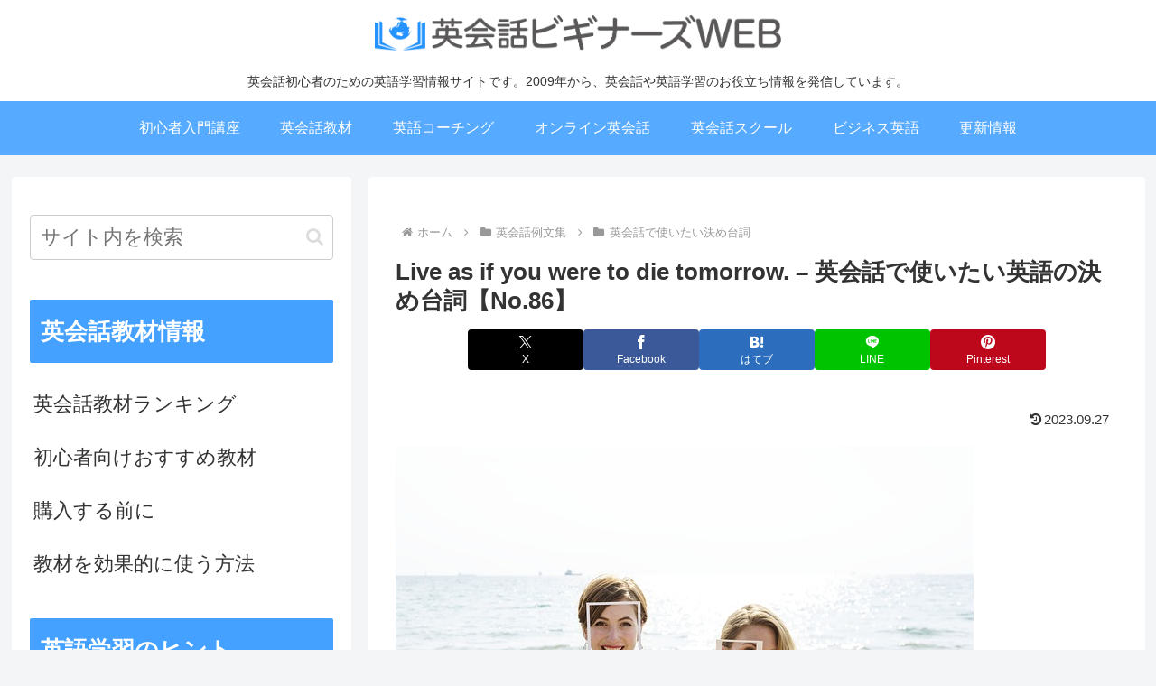

--- FILE ---
content_type: text/html; charset=utf-8
request_url: https://www.google.com/recaptcha/api2/aframe
body_size: 269
content:
<!DOCTYPE HTML><html><head><meta http-equiv="content-type" content="text/html; charset=UTF-8"></head><body><script nonce="eOgEhgMq40J3wWzDvG4QBg">/** Anti-fraud and anti-abuse applications only. See google.com/recaptcha */ try{var clients={'sodar':'https://pagead2.googlesyndication.com/pagead/sodar?'};window.addEventListener("message",function(a){try{if(a.source===window.parent){var b=JSON.parse(a.data);var c=clients[b['id']];if(c){var d=document.createElement('img');d.src=c+b['params']+'&rc='+(localStorage.getItem("rc::a")?sessionStorage.getItem("rc::b"):"");window.document.body.appendChild(d);sessionStorage.setItem("rc::e",parseInt(sessionStorage.getItem("rc::e")||0)+1);localStorage.setItem("rc::h",'1768355934473');}}}catch(b){}});window.parent.postMessage("_grecaptcha_ready", "*");}catch(b){}</script></body></html>